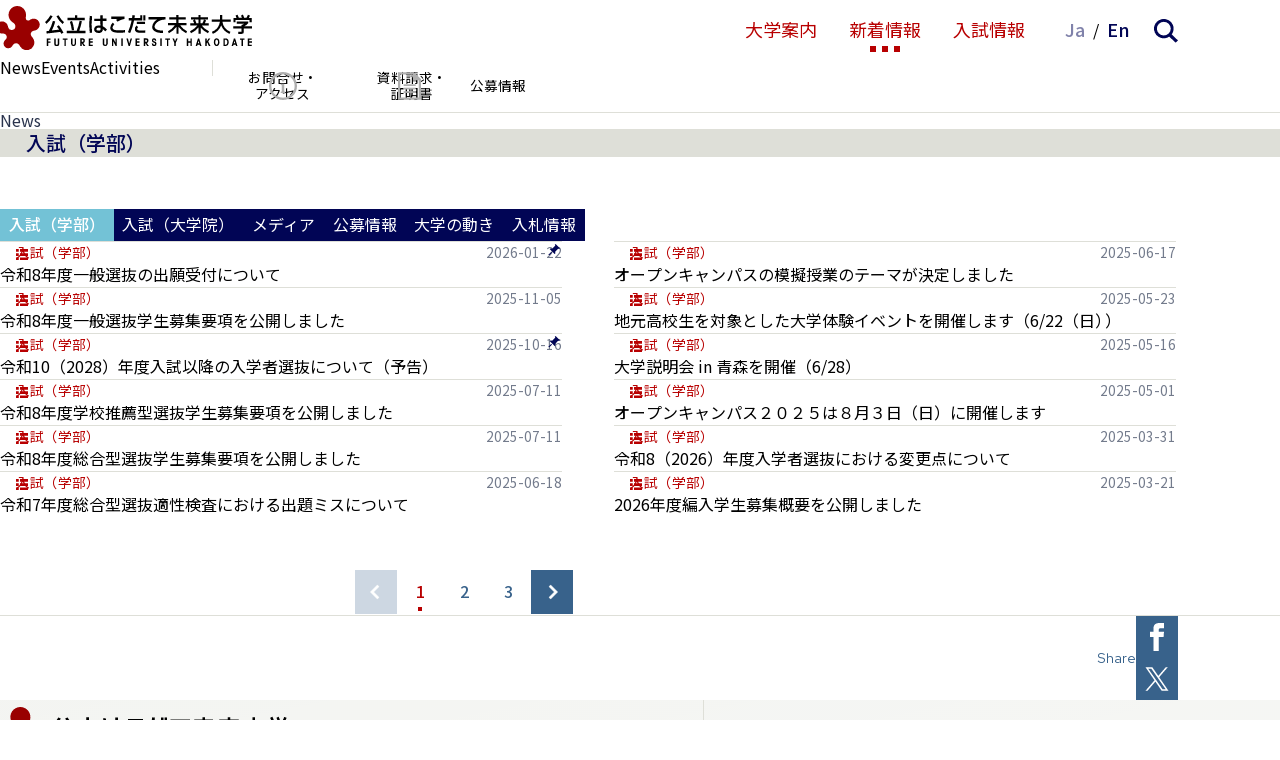

--- FILE ---
content_type: text/html; charset=UTF-8
request_url: https://www.fun.ac.jp/news/category/admission-faculty
body_size: 9375
content:
<!DOCTYPE html>
<html lang="ja">
<head>
<meta charset="UTF-8">
<meta name="viewport" content="width=device-width, initial-scale=1">
<meta property="og:type" content="website">
<meta property="og:url" content="https://www.fun.ac.jp/news/category/admission-faculty">
<meta property="og:title" content="入試（学部） - ニュース">
<meta property="og:description" content="公立はこだて未来大学は、システム情報科学部の1学部からなる単科大学です。この若い学問には、情報技術やデザイン、アート、コミュニケーション、認知心理学や複雑系、人工知能といった、従来はそれぞれ独立していたジャンルが有機的に融合しています。基盤にあるのは、いまなお爆発的な進化と発展をつづける多様なコンピュータ技術です。来るべき情報技術の地平を見すえ、これからの社会を支えて動かす人材を育むために、この学部には、既製の情報工学や情報科学の枠組みを越えた、高度でユニークなカリキュラムが用意されています。">
<meta property="og:site_name" content="公立はこだて未来大学 -Future University Hakodate-">
<meta property="og:image" content="https://www.fun.ac.jp/wp-content/themes/fun_2410/assets/images/share/logo-og.png">

<link rel="shortcut icon" href="https://www.fun.ac.jp/wp-content/themes/fun_2410/assets/images/share/favicon.ico">
<link rel="icon" type="image/png" href="https://www.fun.ac.jp/wp-content/themes/fun_2410/assets/images/share/icon-192x192.png">
<link rel="apple-touch-icon" type="image/png" href="https://www.fun.ac.jp/wp-content/themes/fun_2410/assets/images/share/apple-touch-icon-180x180.png">

<meta name="google-site-verification" content="d-AxjfUa7mo_a1crEX8NZLKCKMdMYqccDC03bBO-lCg" />
<script async src="https://www.googletagmanager.com/gtag/js?id=UA-162008369-1"></script>
<script>
window.dataLayer = window.dataLayer || [];
function gtag(){dataLayer.push(arguments);}
gtag('js', new Date());
gtag('config', 'UA-162008369-1');
</script>
<title>入試（学部） &#8211; 公立はこだて未来大学 -Future University Hakodate-</title>
<meta name='robots' content='max-image-preview:large' />
	<style>img:is([sizes="auto" i], [sizes^="auto," i]) { contain-intrinsic-size: 3000px 1500px }</style>
	<link rel='dns-prefetch' href='//fonts.googleapis.com' />
<link rel="alternate" type="application/rss+xml" title="公立はこだて未来大学 -Future University Hakodate- &raquo; 入試（学部） カテゴリー (ニュース) のフィード" href="https://www.fun.ac.jp/news/category/admission-faculty/feed" />
<link rel='stylesheet' id='wp-block-library-css' href='https://www.fun.ac.jp/wp-includes/css/dist/block-library/style.min.css' type='text/css' media='all' />
<style id='classic-theme-styles-inline-css' type='text/css'>
/*! This file is auto-generated */
.wp-block-button__link{color:#fff;background-color:#32373c;border-radius:9999px;box-shadow:none;text-decoration:none;padding:calc(.667em + 2px) calc(1.333em + 2px);font-size:1.125em}.wp-block-file__button{background:#32373c;color:#fff;text-decoration:none}
</style>
<style id='global-styles-inline-css' type='text/css'>
:root{--wp--preset--aspect-ratio--square: 1;--wp--preset--aspect-ratio--4-3: 4/3;--wp--preset--aspect-ratio--3-4: 3/4;--wp--preset--aspect-ratio--3-2: 3/2;--wp--preset--aspect-ratio--2-3: 2/3;--wp--preset--aspect-ratio--16-9: 16/9;--wp--preset--aspect-ratio--9-16: 9/16;--wp--preset--color--black: #000000;--wp--preset--color--cyan-bluish-gray: #abb8c3;--wp--preset--color--white: #ffffff;--wp--preset--color--pale-pink: #f78da7;--wp--preset--color--vivid-red: #cf2e2e;--wp--preset--color--luminous-vivid-orange: #ff6900;--wp--preset--color--luminous-vivid-amber: #fcb900;--wp--preset--color--light-green-cyan: #7bdcb5;--wp--preset--color--vivid-green-cyan: #00d084;--wp--preset--color--pale-cyan-blue: #8ed1fc;--wp--preset--color--vivid-cyan-blue: #0693e3;--wp--preset--color--vivid-purple: #9b51e0;--wp--preset--gradient--vivid-cyan-blue-to-vivid-purple: linear-gradient(135deg,rgba(6,147,227,1) 0%,rgb(155,81,224) 100%);--wp--preset--gradient--light-green-cyan-to-vivid-green-cyan: linear-gradient(135deg,rgb(122,220,180) 0%,rgb(0,208,130) 100%);--wp--preset--gradient--luminous-vivid-amber-to-luminous-vivid-orange: linear-gradient(135deg,rgba(252,185,0,1) 0%,rgba(255,105,0,1) 100%);--wp--preset--gradient--luminous-vivid-orange-to-vivid-red: linear-gradient(135deg,rgba(255,105,0,1) 0%,rgb(207,46,46) 100%);--wp--preset--gradient--very-light-gray-to-cyan-bluish-gray: linear-gradient(135deg,rgb(238,238,238) 0%,rgb(169,184,195) 100%);--wp--preset--gradient--cool-to-warm-spectrum: linear-gradient(135deg,rgb(74,234,220) 0%,rgb(151,120,209) 20%,rgb(207,42,186) 40%,rgb(238,44,130) 60%,rgb(251,105,98) 80%,rgb(254,248,76) 100%);--wp--preset--gradient--blush-light-purple: linear-gradient(135deg,rgb(255,206,236) 0%,rgb(152,150,240) 100%);--wp--preset--gradient--blush-bordeaux: linear-gradient(135deg,rgb(254,205,165) 0%,rgb(254,45,45) 50%,rgb(107,0,62) 100%);--wp--preset--gradient--luminous-dusk: linear-gradient(135deg,rgb(255,203,112) 0%,rgb(199,81,192) 50%,rgb(65,88,208) 100%);--wp--preset--gradient--pale-ocean: linear-gradient(135deg,rgb(255,245,203) 0%,rgb(182,227,212) 50%,rgb(51,167,181) 100%);--wp--preset--gradient--electric-grass: linear-gradient(135deg,rgb(202,248,128) 0%,rgb(113,206,126) 100%);--wp--preset--gradient--midnight: linear-gradient(135deg,rgb(2,3,129) 0%,rgb(40,116,252) 100%);--wp--preset--font-size--small: 13px;--wp--preset--font-size--medium: 20px;--wp--preset--font-size--large: 36px;--wp--preset--font-size--x-large: 42px;--wp--preset--spacing--20: 0.44rem;--wp--preset--spacing--30: 0.67rem;--wp--preset--spacing--40: 1rem;--wp--preset--spacing--50: 1.5rem;--wp--preset--spacing--60: 2.25rem;--wp--preset--spacing--70: 3.38rem;--wp--preset--spacing--80: 5.06rem;--wp--preset--shadow--natural: 6px 6px 9px rgba(0, 0, 0, 0.2);--wp--preset--shadow--deep: 12px 12px 50px rgba(0, 0, 0, 0.4);--wp--preset--shadow--sharp: 6px 6px 0px rgba(0, 0, 0, 0.2);--wp--preset--shadow--outlined: 6px 6px 0px -3px rgba(255, 255, 255, 1), 6px 6px rgba(0, 0, 0, 1);--wp--preset--shadow--crisp: 6px 6px 0px rgba(0, 0, 0, 1);}:where(.is-layout-flex){gap: 0.5em;}:where(.is-layout-grid){gap: 0.5em;}body .is-layout-flex{display: flex;}.is-layout-flex{flex-wrap: wrap;align-items: center;}.is-layout-flex > :is(*, div){margin: 0;}body .is-layout-grid{display: grid;}.is-layout-grid > :is(*, div){margin: 0;}:where(.wp-block-columns.is-layout-flex){gap: 2em;}:where(.wp-block-columns.is-layout-grid){gap: 2em;}:where(.wp-block-post-template.is-layout-flex){gap: 1.25em;}:where(.wp-block-post-template.is-layout-grid){gap: 1.25em;}.has-black-color{color: var(--wp--preset--color--black) !important;}.has-cyan-bluish-gray-color{color: var(--wp--preset--color--cyan-bluish-gray) !important;}.has-white-color{color: var(--wp--preset--color--white) !important;}.has-pale-pink-color{color: var(--wp--preset--color--pale-pink) !important;}.has-vivid-red-color{color: var(--wp--preset--color--vivid-red) !important;}.has-luminous-vivid-orange-color{color: var(--wp--preset--color--luminous-vivid-orange) !important;}.has-luminous-vivid-amber-color{color: var(--wp--preset--color--luminous-vivid-amber) !important;}.has-light-green-cyan-color{color: var(--wp--preset--color--light-green-cyan) !important;}.has-vivid-green-cyan-color{color: var(--wp--preset--color--vivid-green-cyan) !important;}.has-pale-cyan-blue-color{color: var(--wp--preset--color--pale-cyan-blue) !important;}.has-vivid-cyan-blue-color{color: var(--wp--preset--color--vivid-cyan-blue) !important;}.has-vivid-purple-color{color: var(--wp--preset--color--vivid-purple) !important;}.has-black-background-color{background-color: var(--wp--preset--color--black) !important;}.has-cyan-bluish-gray-background-color{background-color: var(--wp--preset--color--cyan-bluish-gray) !important;}.has-white-background-color{background-color: var(--wp--preset--color--white) !important;}.has-pale-pink-background-color{background-color: var(--wp--preset--color--pale-pink) !important;}.has-vivid-red-background-color{background-color: var(--wp--preset--color--vivid-red) !important;}.has-luminous-vivid-orange-background-color{background-color: var(--wp--preset--color--luminous-vivid-orange) !important;}.has-luminous-vivid-amber-background-color{background-color: var(--wp--preset--color--luminous-vivid-amber) !important;}.has-light-green-cyan-background-color{background-color: var(--wp--preset--color--light-green-cyan) !important;}.has-vivid-green-cyan-background-color{background-color: var(--wp--preset--color--vivid-green-cyan) !important;}.has-pale-cyan-blue-background-color{background-color: var(--wp--preset--color--pale-cyan-blue) !important;}.has-vivid-cyan-blue-background-color{background-color: var(--wp--preset--color--vivid-cyan-blue) !important;}.has-vivid-purple-background-color{background-color: var(--wp--preset--color--vivid-purple) !important;}.has-black-border-color{border-color: var(--wp--preset--color--black) !important;}.has-cyan-bluish-gray-border-color{border-color: var(--wp--preset--color--cyan-bluish-gray) !important;}.has-white-border-color{border-color: var(--wp--preset--color--white) !important;}.has-pale-pink-border-color{border-color: var(--wp--preset--color--pale-pink) !important;}.has-vivid-red-border-color{border-color: var(--wp--preset--color--vivid-red) !important;}.has-luminous-vivid-orange-border-color{border-color: var(--wp--preset--color--luminous-vivid-orange) !important;}.has-luminous-vivid-amber-border-color{border-color: var(--wp--preset--color--luminous-vivid-amber) !important;}.has-light-green-cyan-border-color{border-color: var(--wp--preset--color--light-green-cyan) !important;}.has-vivid-green-cyan-border-color{border-color: var(--wp--preset--color--vivid-green-cyan) !important;}.has-pale-cyan-blue-border-color{border-color: var(--wp--preset--color--pale-cyan-blue) !important;}.has-vivid-cyan-blue-border-color{border-color: var(--wp--preset--color--vivid-cyan-blue) !important;}.has-vivid-purple-border-color{border-color: var(--wp--preset--color--vivid-purple) !important;}.has-vivid-cyan-blue-to-vivid-purple-gradient-background{background: var(--wp--preset--gradient--vivid-cyan-blue-to-vivid-purple) !important;}.has-light-green-cyan-to-vivid-green-cyan-gradient-background{background: var(--wp--preset--gradient--light-green-cyan-to-vivid-green-cyan) !important;}.has-luminous-vivid-amber-to-luminous-vivid-orange-gradient-background{background: var(--wp--preset--gradient--luminous-vivid-amber-to-luminous-vivid-orange) !important;}.has-luminous-vivid-orange-to-vivid-red-gradient-background{background: var(--wp--preset--gradient--luminous-vivid-orange-to-vivid-red) !important;}.has-very-light-gray-to-cyan-bluish-gray-gradient-background{background: var(--wp--preset--gradient--very-light-gray-to-cyan-bluish-gray) !important;}.has-cool-to-warm-spectrum-gradient-background{background: var(--wp--preset--gradient--cool-to-warm-spectrum) !important;}.has-blush-light-purple-gradient-background{background: var(--wp--preset--gradient--blush-light-purple) !important;}.has-blush-bordeaux-gradient-background{background: var(--wp--preset--gradient--blush-bordeaux) !important;}.has-luminous-dusk-gradient-background{background: var(--wp--preset--gradient--luminous-dusk) !important;}.has-pale-ocean-gradient-background{background: var(--wp--preset--gradient--pale-ocean) !important;}.has-electric-grass-gradient-background{background: var(--wp--preset--gradient--electric-grass) !important;}.has-midnight-gradient-background{background: var(--wp--preset--gradient--midnight) !important;}.has-small-font-size{font-size: var(--wp--preset--font-size--small) !important;}.has-medium-font-size{font-size: var(--wp--preset--font-size--medium) !important;}.has-large-font-size{font-size: var(--wp--preset--font-size--large) !important;}.has-x-large-font-size{font-size: var(--wp--preset--font-size--x-large) !important;}
:where(.wp-block-post-template.is-layout-flex){gap: 1.25em;}:where(.wp-block-post-template.is-layout-grid){gap: 1.25em;}
:where(.wp-block-columns.is-layout-flex){gap: 2em;}:where(.wp-block-columns.is-layout-grid){gap: 2em;}
:root :where(.wp-block-pullquote){font-size: 1.5em;line-height: 1.6;}
</style>
<link rel='stylesheet' id='theme-style-css' href='https://www.fun.ac.jp/wp-content/themes/fun_2410/assets/css/style.css?fver=20250315102625' type='text/css' media='all' />
<link rel='stylesheet' id='font-material-css' href='https://fonts.googleapis.com/icon?family=Material+Icons' type='text/css' media='all' />
<link rel='stylesheet' id='font-red-hat-display-css' href='https://fonts.googleapis.com/css2?family=Red+Hat+Display%3Aital%2Cwght%400%2C300..900%3B1%2C300..900&#038;display=swap' type='text/css' media='all' />
<script type="text/javascript" id="stile-js-before">
/* <![CDATA[ */
window.ST = window['ST'] || {};window.ST.ANCHOR_OFFSET_ADDITIONAL = 128;
/* ]]> */
</script>
<script type="text/javascript" src="https://www.fun.ac.jp/wp-content/themes/fun_2410/inc/stile/js/stile-full.min.js?fver=20250315102642" id="stile-js"></script>
<link rel="https://api.w.org/" href="https://www.fun.ac.jp/wp-json/" /></head>

<body class="archive tax-news_category term-admission-faculty term-4 site-lang-ja" id="top">
<div id="page" class="site">
	<a class="skip-link screen-reader-text" href="#content">コンテンツへスキップ</a>

	<header id="masthead" class="site-header global-nav-bar-visible gida-header gida-header-top" role="banner">
		<div class="site-header-main">
			<div class="site-header-main-column">
				<h1 class="site-branding">
					<a href="https://www.fun.ac.jp" rel="home" class="part-site-branding ja">
	<img class="site-title ja" src="https://www.fun.ac.jp/wp-content/themes/fun_2410/assets/images/title-ja.svg" alt="公立はこだて未来大学 -Future University Hakodate-">
</a>
				</h1>
				<div class="site-global-nav-button small"><ul class="menu"></ul></div>
				<div class="site-global-nav-language-menu small"><a href="https://www.fun.ac.jp" rel="tag" class="current">Ja</a><a href="https://www.fun.ac.jp/en" rel="tag">En</a></div>
				<button class="site-global-nav-search small"><img src="https://www.fun.ac.jp/wp-content/themes/fun_2410/assets/images/icon-nav-search.svg" alt="検索"></button>
			</div>

			<div class="site-global-nav">
				<ul class="menu"><li id="menu-item-985" class="group"><label for="panel-985-ctrl"><div><span>大学案内</span></div></label></li><li id="menu-item-979" class="menu-ancestor group"><label for="panel-979-ctrl"><div><span>新着情報</span></div></label></li><li id="menu-item-8253" class="button"><a href="https://www.fun.ac.jp/admission-undergraduate" target=""><div><span>入試情報</span></div></a></li></ul>				<div class="site-global-nav-language-menu"><ul class="list-site-lang"><li><a href="https://www.fun.ac.jp" rel="tag" class="current">Ja</a></li><li><a href="https://www.fun.ac.jp/en" rel="tag">En</a></li></ul></div>
				<button class="site-global-nav-search"><img src="https://www.fun.ac.jp/wp-content/themes/fun_2410/assets/images/icon-nav-search.svg" alt="検索"></button>
			</div>
		</div>

		<div class="site-header-sub screen-only">
			<div class="site-global-nav-bar-wrapper">
				<div id="panel-985">
					<div class="site-global-nav-bar">
						<div class="site-global-nav-bar-inner scroll scroll-shadow">
							<div class="container">
								<ul class="menu"><li id="menu-item-148" class="group"><label for="panel-148-ctrl"><div><span>概要</span>・<span>特色</span></div></label></li><li id="menu-item-165" class="group"><label for="panel-165-ctrl"><div><span>学部</span></div></label></li><li id="menu-item-185" class="group"><label for="panel-185-ctrl"><div><span>大学院</span></div></label></li><li id="menu-item-995" class="group"><label for="panel-995-ctrl"><div><span>学生生活</span></div></label></li><li id="menu-item-211" class="group"><label for="panel-211-ctrl"><div><span>教員</span>・<span>学外連携</span></div></label></li><li id="menu-item-221" class="group"><label for="panel-221-ctrl"><div><span>組織</span>・<span>センター</span></div></label></li></ul>									<ul class="menu header"><li id="menu-item-999" class="information"><a href="https://www.fun.ac.jp/contact" target=""><div><span>お</span><span>問合せ</span>・</div><div><span>アクセス</span></div></a></li><li id="menu-item-6564" class="document"><a href="https://www.fun.ac.jp/document" target=""><div><span>資料請求</span>・</div><div><span>証明書</span></div></a></li><li id="menu-item-8252"><a href="https://www.fun.ac.jp/recruit" target=""><div><span>公募情報</span></div></a></li></ul>							</div>
						</div>
					</div>
				</div>
				<div id="panel-979">
					<div class="site-global-nav-bar">
						<div class="site-global-nav-bar-inner scroll scroll-shadow">
							<div class="container">
								<ul class="menu"><li id="menu-item-980" class="menu-ancestor"><a href="https://www.fun.ac.jp/news" target=""><div>News</div></a></li><li id="menu-item-981"><a href="https://www.fun.ac.jp/event" target=""><div>Events</div></a></li><li id="menu-item-982"><a href="https://www.fun.ac.jp/activity" target=""><div>Activities</div></a></li></ul>									<ul class="menu header"><li  class="information"><a href="https://www.fun.ac.jp/contact" target=""><div><span>お</span><span>問合せ</span>・</div><div><span>アクセス</span></div></a></li><li  class="document"><a href="https://www.fun.ac.jp/document" target=""><div><span>資料請求</span>・</div><div><span>証明書</span></div></a></li><li ><a href="https://www.fun.ac.jp/recruit" target=""><div><span>公募情報</span></div></a></li></ul>							</div>
						</div>
					</div>
				</div>
			</div>

			<div class="part-search-panel">
	<div class="inner">
		<div>
			<form role="search" method="get" class="search-form" action="https://www.fun.ac.jp/search">
	<label class="label-field">
		<input type="search" class="field" placeholder="キーワード" value="" name="s" />
	</label>
	<label class="label-submit">
		<input type="submit" class="submit" value="検索" />
	</label>
</form>
		</div>

		<div class="keyword">
			<div class="label">あなたの検索キーワード</div>

			<ul class="list-item-keyword local">
			</ul>
		</div>

		<div class="keyword">
			<div class="label">おすすめ検索キーワード</div>

			<ul class="list-item-keyword common">
				<li class="item-keyword">
					<button type="button" class="search">一般選抜</button>
					<button type="button" class="add"></button>
				</li>
				<li class="item-keyword">
					<button type="button" class="search">入試</button>
					<button type="button" class="add"></button>
				</li>
				<li class="item-keyword">
					<button type="button" class="search">卒業生インタビュー</button>
					<button type="button" class="add"></button>
				</li>
				<li class="item-keyword">
					<button type="button" class="search">北のフロンティア</button>
					<button type="button" class="add"></button>
				</li>
				<li class="item-keyword">
					<button type="button" class="search">プロジェクト学習</button>
					<button type="button" class="add"></button>
				</li>
				<li class="item-keyword">
					<button type="button" class="search">データサイエンス</button>
					<button type="button" class="add"></button>
				</li>
			</ul>
		</div>
	</div>
</div>

			<div class="site-global-nav-panel-wrapper">
				<div id="panel-148" class="site-global-nav-panel">
					<ul class="menu"><li id="menu-item-150"><a href="https://www.fun.ac.jp/president-message" target=""><div>理事長・学長メッセージ</div></a></li><li id="menu-item-151"><a href="https://www.fun.ac.jp/advanced-education" target=""><div>先端領域を先端的教育で</div></a></li><li id="menu-item-152"><a href="https://www.fun.ac.jp/society-design" target=""><div>社会をデザインする大学</div></a></li><li id="menu-item-153"><a href="https://www.fun.ac.jp/history" target=""><div>沿革</div></a></li><li id="menu-item-154"><a href="https://www.fun.ac.jp/academic-cooperation" target=""><div>学術交流ネットワーク</div></a></li><li id="menu-item-155"><a href="https://www.fun.ac.jp/univ-collaboration" target=""><div>地域の大学間連携</div></a></li><li id="menu-item-156"><a href="https://www.fun.ac.jp/facility" target=""><div>施設紹介</div></a></li><li id="menu-item-4755"><a href="https://www.fun.ac.jp/satellite-lab" target=""><div>サテライトラボ</div></a></li><li id="menu-item-19711"><a href="https://www.fun.ac.jp/fun-datascience-main" target=""><div>未来大のデータサイエンス</div></a></li><li id="menu-item-2070"><a href="https://www.fun.ac.jp/fun-movie" target=""><div>FUN MOVIE</div></a></li><li id="menu-item-4735"><a href="https://www.fun.ac.jp/enpit" target=""><div>enPiT</div></a></li><li id="menu-item-158"><a href="https://www.fun.ac.jp/fact" target=""><div>大学データ</div></a></li><li id="menu-item-12051"><a href="https://www.fun.ac.jp/aniv" target=""><div>記念誌</div></a></li><li id="menu-item-20824"><a href="https://www.fun.ac.jp/facility-rental" target=""><div>住民交流施設の利用</div></a></li><li id="menu-item-159" class="group"><label for="panel-159-ctrl"><div>公立はこだて未来大学振興基金</div></label><ul class="menu"><li id="menu-item-160"><a href="https://www.fun.ac.jp/donation" target=""><div>ご寄附のお願い</div></a></li><li id="menu-item-161"><a href="https://www.fun.ac.jp/apply-donation" target=""><div>寄附のお申し込み方法</div></a></li><li id="menu-item-162"><a href="https://www.fun.ac.jp/tax-incentive" target=""><div>税制上の優遇措置</div></a></li><li id="menu-item-163"><a href="https://www.fun.ac.jp/donor-name" target=""><div>寄附状況・寄附者のご芳名</div></a></li><li id="menu-item-164"><a href="https://www.fun.ac.jp/study-abroad-program" target=""><div>海外留学助成制度</div></a></li><li id="menu-item-15335"><a href="https://www.fun.ac.jp/bequest" target=""><div>遺贈寄附について</div></a></li></ul></li></ul>				</div>
				<div id="panel-165" class="site-global-nav-panel">
					<ul class="menu"><li id="menu-item-25551" class="span group group"><label for="panel-25551-ctrl"><div>システム情報科学部</div></label></li><li id="menu-item-166"><a href="https://www.fun.ac.jp/systems-information-science" target=""><div>システム情報科学部概要</div></a></li><li id="menu-item-169"><a href="https://www.fun.ac.jp/curriculum" target=""><div>カリキュラム概要</div></a></li><li id="menu-item-170"><a href="https://www.fun.ac.jp/project-learning" target=""><div>プロジェクト学習</div></a></li><li id="menu-item-171"><a href="https://www.fun.ac.jp/meta-leaning" target=""><div>メタ学習ラボ / コネクションズ・カフェ</div></a></li><li id="menu-item-229"><a href="https://students.fun.ac.jp/lesson/SyllabusList" target=""><div>シラバス検索</div></a></li><li id="menu-item-173"><a href="https://www.fun.ac.jp/alumni-data" target=""><div>就職・進学データ</div></a></li><li id="menu-item-19777"><a href="https://www.fun.ac.jp/high-satisfaction" target=""><div>未来大生が選ぶ高満足度授業</div></a></li><li id="menu-item-174" class="group"><label for="panel-174-ctrl"><div>情報アーキテクチャ学科</div></label><ul class="menu"><li id="menu-item-175"><a href="https://www.fun.ac.jp/information-systems" target=""><div>情報システムコース</div></a></li><li id="menu-item-176"><a href="https://www.fun.ac.jp/advanced-ict" target=""><div>高度ICTコース</div></a></li><li id="menu-item-177"><a href="https://www.fun.ac.jp/information-design" target=""><div>情報デザインコース</div></a></li></ul></li><li id="menu-item-178" class="group"><label for="panel-178-ctrl"><div>複雑系知能学科</div></label><ul class="menu"><li id="menu-item-179"><a href="https://www.fun.ac.jp/complex-systems" target=""><div>複雑系コース</div></a></li><li id="menu-item-180"><a href="https://www.fun.ac.jp/intelligent-systems" target=""><div>知能システムコース</div></a></li></ul></li><li id="menu-item-181" class="group"><label for="panel-181-ctrl"><div>3つのポリシー</div></label><ul class="menu"><li id="menu-item-182"><a href="https://www.fun.ac.jp/admission-policy" target=""><div>学部アドミッション・ポリシー</div></a></li><li id="menu-item-183"><a href="https://www.fun.ac.jp/curriculum-policy" target=""><div>学部カリキュラム・ポリシー</div></a></li><li id="menu-item-184"><a href="https://www.fun.ac.jp/diploma-policy" target=""><div>学部ディプロマ・ポリシー</div></a></li></ul></li><li id="menu-item-21944"><a href="https://www.fun.ac.jp/generative_ai" target=""><div>生成系AI・翻訳AIの利用についての基本方針</div></a></li></ul>				</div>
				<div id="panel-185" class="site-global-nav-panel">
					<ul class="menu"><li id="menu-item-25552" class="span group group"><label for="panel-25552-ctrl"><div>システム情報科学研究科</div></label></li><li id="menu-item-186"><a href="https://www.fun.ac.jp/message-gs" target=""><div>研究科長メッセージ</div></a></li><li id="menu-item-187"><a href="https://www.fun.ac.jp/about-gs" target=""><div>大学院概要</div></a></li><li id="menu-item-188"><a href="https://www.fun.ac.jp/curriculum-gs" target=""><div>カリキュラム概要</div></a></li><li id="menu-item-228"><a href="https://students.fun.ac.jp/lesson/SyllabusList" target=""><div>シラバス検索</div></a></li><li id="menu-item-189"><a href="https://www.fun.ac.jp/alumni-data-gs" target=""><div>就職・進学データ</div></a></li><li id="menu-item-20946"><a href="https://www.fun.ac.jp/high-satisfaction" target=""><div>未来大生が選ぶ高満足度授業</div></a></li><li id="menu-item-195" class="group"><label for="panel-195-ctrl"><div>3つのポリシー</div></label><ul class="menu"><li id="menu-item-196" class="stile-segmenter"><a href="https://www.fun.ac.jp/admission-policy-gs" target=""><div>大学院アドミッション・ポリシー</div></a></li><li id="menu-item-197" class="stile-segmenter"><a href="https://www.fun.ac.jp/curriculum-policy-gs" target=""><div>大学院カリキュラム・ポリシー</div></a></li><li id="menu-item-198" class="stile-segmenter"><a href="https://www.fun.ac.jp/diploma-policy-gs" target=""><div>大学院ディプロマ・ポリシー</div></a></li></ul></li><li id="menu-item-143" class="group"><label for="panel-143-ctrl"><div>大学院入試情報</div></label><ul class="menu"><li id="menu-item-144"><a href="https://www.fun.ac.jp/admission-graduate-school" target=""><div>大学院入試情報</div></a></li><li id="menu-item-145"><a href="https://www.fun.ac.jp/master-program" target=""><div>博士（前期）課程 募集概要</div></a></li><li id="menu-item-146"><a href="https://www.fun.ac.jp/doctoral-program" target=""><div>博士（後期）課程 募集概要</div></a></li><li id="menu-item-147"><a href="https://www.fun.ac.jp/past-graduate-school-exam" target=""><div>過去の大学院入試問題</div></a></li></ul></li><li id="menu-item-190" class="group"><label for="panel-190-ctrl"><div>教育研究領域</div></label><ul class="menu"><li id="menu-item-191"><a href="https://www.fun.ac.jp/media-architecture-field" target=""><div>情報アーキテクチャ領域</div></a></li><li id="menu-item-192"><a href="https://www.fun.ac.jp/advanced-ict-field" target=""><div>高度ICT領域</div></a></li><li id="menu-item-193"><a href="https://www.fun.ac.jp/media-design-field" target=""><div>メディアデザイン領域</div></a></li><li id="menu-item-230"><a href="https://www.fun.ac.jp/complex-system-information-science-field" target=""><div>複雑系情報科学領域</div></a></li><li id="menu-item-194"><a href="https://www.fun.ac.jp/intelligent-information-science-field" target=""><div>知能情報科学領域</div></a></li></ul></li><li id="menu-item-21945"><a href="https://www.fun.ac.jp/generative_ai" target=""><div>生成系AI・翻訳AIの利用についての基本方針</div></a></li></ul>				</div>
				<div id="panel-995" class="site-global-nav-panel">
					<ul class="menu"><li id="menu-item-200"><a href="https://www.fun.ac.jp/annual-schedule" target=""><div>年間スケジュール</div></a></li><li id="menu-item-201"><a href="https://www.fun.ac.jp/admission-fee" target=""><div>入学料・授業料免除および奨学金</div></a></li><li id="menu-item-202"><a href="https://www.fun.ac.jp/career-support" target=""><div>キャリア・就職支援</div></a></li><li id="menu-item-4624"><a href="https://www.fun.ac.jp/eduroam" target=""><div>eduroam（学内向け情報）</div></a></li><li id="menu-item-9742"><a href="https://www.fun.ac.jp/handbook" target=""><div>WEB学生便覧</div></a></li><li id="menu-item-203" class="group"><label for="panel-203-ctrl"><div>未来大の歩き方</div></label><ul class="menu"><li id="menu-item-204"><a href="https://www.fun.ac.jp/lecture" target=""><div>授業のすすめ</div></a></li><li id="menu-item-206"><a href="https://www.fun.ac.jp/extracurricular-activity" target=""><div>課外活動のすすめ</div></a></li><li id="menu-item-208"><a href="https://www.fun.ac.jp/living" target=""><div>住まいと暮らし</div></a></li></ul></li><li id="menu-item-210"><a href="https://www.fun.ac.jp/student-hometown" target=""><div>未来大生の出身地</div></a></li><li id="menu-item-4621"><a href="https://www.fun.ac.jp/interview" target=""><div>未来大について話そう</div></a></li><li id="menu-item-10067" class="group"><label for="panel-10067-ctrl"><div>留学・国際交流</div></label><ul class="menu"><li id="menu-item-10070"><a href="https://www.fun.ac.jp/studyinfun" target=""><div>留学生受入</div></a></li><li id="menu-item-10069"><a href="https://www.fun.ac.jp/studyabord" target=""><div>留学生派遣</div></a></li><li id="menu-item-10068"><a href="https://www.fun.ac.jp/international" target=""><div>国際交流支援</div></a></li></ul></li></ul>				</div>
				<div id="panel-211" class="site-global-nav-panel">
					<ul class="menu"><li id="menu-item-212" class="group"><label for="panel-212-ctrl"><div>教員</div></label><ul class="menu"><li id="menu-item-993"><a href="https://www.fun.ac.jp/faculty" target=""><div>教員</div></a></li><li id="menu-item-214"><a href="https://www.fun.ac.jp/emeritus-professor" target=""><div>名誉教授一覧</div></a></li></ul></li><li id="menu-item-28912" class="group"><label for="panel-28912-ctrl"><div>研究</div></label><ul class="menu"><li id="menu-item-3766"><a href="https://fun.repo.nii.ac.jp/" target=""><div>学術成果アーカイブ</div></a></li><li id="menu-item-215"><a href="https://www.fun.ac.jp/fraud-prevention" target=""><div>研究活動上の不正防止</div></a></li><li id="menu-item-14302"><a href="https://www.fun.ac.jp/ethics" target=""><div>実験等に関する情報公開</div></a></li><li id="menu-item-28914"><a href="https://www.fun.ac.jp/reseach-policy" target=""><div>研究成果の公開ポリシー</div></a></li></ul></li><li id="menu-item-216" class="group"><label for="panel-216-ctrl"><div>社会連携・産学連携</div></label><ul class="menu"><li id="menu-item-217"><a href="https://www.fun.ac.jp/local" target=""><div>地域との連携・公開講座</div></a></li><li id="menu-item-219"><a href="https://www.fun.ac.jp/technology-transfer" target=""><div>研究シーズ・共同研究・技術移転</div></a></li><li id="menu-item-218"><a href="https://www.fun.ac.jp/promotion" target=""><div>産学連携</div></a></li><li id="menu-item-26199"><a href="https://www.fun.ac.jp/startup" target=""><div>スタートアップ支援</div></a></li><li id="menu-item-3810"><a href="https://www.fun.ac.jp/open-data" target=""><div>オープンデータの取り組み</div></a></li><li id="menu-item-220"><a href="https://www.fun.ac.jp/policy" target=""><div>社会連携に関するポリシー</div></a></li></ul></li></ul>				</div>
				<div id="panel-221" class="site-global-nav-panel">
					<ul class="menu"><li id="menu-item-6102"><a href="https://library.fun.ac.jp/" target=""><div>情報ライブラリー（図書館）</div></a></li><li id="menu-item-222"><a href="https://www.fun.ac.jp/cml" target=""><div>メタ学習センター</div></a></li><li id="menu-item-223"><a href="https://www.fun.ac.jp/crc" target=""><div>社会連携センター</div></a></li><li id="menu-item-224" class="stile-segmenter"><a href="https://www.fun.ac.jp/cisd" target=""><div>情報システムデザインセンター</div></a></li><li id="menu-item-225"><a href="https://www.fun.ac.jp/fair" target=""><div>未来AI研究センター</div></a></li></ul>				</div>
			</div>
		</div>
	</header>

	<div id="content" class="site-content">
	<div id="primary" class="content-area">
		<main id="main" class="site-main" role="main">

			<header class="post-type" data-stile="scroll-effect">
				<div class="title">
					<h2 class="title-inner"><a href="https://www.fun.ac.jp/news">News</a><span class="screen-reader-text"> 入試（学部）</span></h2>
					<!-- <div class="filter" data-toggle-for="post-filter">絞り込み</div> -->
				</div>
				<div class="title-sub">入試（学部）</div>
			</header>

			<aside id="post-filter" class="part-filter form">
	<div class="inner">
		<!-- <span class="label">カテゴリー選択</span> -->
		<ul class="list-cat news"><li><a href="https://www.fun.ac.jp/news/category/admission-faculty" rel="tag" class="news_category-admission-faculty root current">入試（学部）</a></li><li><a href="https://www.fun.ac.jp/news/category/admission-graduate-school" rel="tag" class="news_category-admission-graduate-school root">入試（大学院）</a></li><li><a href="https://www.fun.ac.jp/news/category/media" rel="tag" class="news_category-media root">メディア</a></li><li><a href="https://www.fun.ac.jp/news/category/career" rel="tag" class="news_category-career root">公募情報</a></li><li><a href="https://www.fun.ac.jp/news/category/trend" rel="tag" class="news_category-trend root">大学の動き</a></li><li><a href="https://www.fun.ac.jp/news/category/%e5%85%a5%e6%9c%ad%e6%83%85%e5%a0%b1" rel="tag" class="news_category-%e5%85%a5%e6%9c%ad%e6%83%85%e5%a0%b1 root">入札情報</a></li></ul>
	</div>
</aside>

			<section class="entry">
				<div class="entry-content all">
					<ul class="list-item list-item-news column2 stile-anchor-url">
	<li id="post-30429" class="item item-news post-30429 news type-news status-publish hentry post_lang-ja news_category-admission-faculty sticky">
<a href="https://www.fun.ac.jp/news/30429">		<div class="info">
			<ul class="list-cat"><li><span class="news_category-admission-faculty root">入試（学部）</span></li></ul>			<div class="date">2026-01-22</div>
		</div>

		<div class="title stile-kerning"><div>令和8年度一般選抜の出願受付について</div></div>


</a>
</li>
<li id="post-29685" class="item item-news post-29685 news type-news status-publish hentry post_lang-ja news_category-admission-faculty">
<a href="https://www.fun.ac.jp/news/29685">		<div class="info">
			<ul class="list-cat"><li><span class="news_category-admission-faculty root">入試（学部）</span></li></ul>			<div class="date">2025-11-05</div>
		</div>

		<div class="title stile-kerning"><div>令和8年度一般選抜学生募集要項を公開しました</div></div>


</a>
</li>
<li id="post-29568" class="item item-news post-29568 news type-news status-publish hentry post_lang-ja news_category-admission-faculty sticky">
<a href="https://www.fun.ac.jp/about-exam-reform-2028">		<div class="info">
			<ul class="list-cat"><li><span class="news_category-admission-faculty root">入試（学部）</span></li></ul>			<div class="date">2025-10-16</div>
		</div>

		<div class="title stile-kerning"><div>令和10（2028）年度入試以降の入学者選抜について（予告）</div></div>


</a>
</li>
<li id="post-28536" class="item item-news post-28536 news type-news status-publish hentry post_lang-ja news_category-admission-faculty">
<a href="https://www.fun.ac.jp/news/28536">		<div class="info">
			<ul class="list-cat"><li><span class="news_category-admission-faculty root">入試（学部）</span></li></ul>			<div class="date">2025-07-11</div>
		</div>

		<div class="title stile-kerning"><div>令和8年度学校推薦型選抜学生募集要項を公開しました</div></div>


</a>
</li>
<li id="post-28534" class="item item-news post-28534 news type-news status-publish hentry post_lang-ja news_category-admission-faculty">
<a href="https://www.fun.ac.jp/news/28534">		<div class="info">
			<ul class="list-cat"><li><span class="news_category-admission-faculty root">入試（学部）</span></li></ul>			<div class="date">2025-07-11</div>
		</div>

		<div class="title stile-kerning"><div>令和8年度総合型選抜学生募集要項を公開しました</div></div>


</a>
</li>
<li id="post-28270" class="item item-news post-28270 news type-news status-publish hentry post_lang-ja news_category-admission-faculty">
<a href="https://www.fun.ac.jp/news/28270">		<div class="info">
			<ul class="list-cat"><li><span class="news_category-admission-faculty root">入試（学部）</span></li></ul>			<div class="date">2025-06-18</div>
		</div>

		<div class="title stile-kerning"><div>令和7年度総合型選抜適性検査における出題ミスについて</div></div>


</a>
</li>
<li id="post-28267" class="item item-news post-28267 news type-news status-publish hentry post_lang-ja news_category-admission-faculty">
<a href="https://www.fun.ac.jp/news/28267">		<div class="info">
			<ul class="list-cat"><li><span class="news_category-admission-faculty root">入試（学部）</span></li></ul>			<div class="date">2025-06-17</div>
		</div>

		<div class="title stile-kerning"><div>オープンキャンパスの模擬授業のテーマが決定しました</div></div>


</a>
</li>
<li id="post-27976" class="item item-news post-27976 news type-news status-publish hentry post_lang-ja news_category-admission-faculty">
<a href="https://www.fun.ac.jp/event/27981">		<div class="info">
			<ul class="list-cat"><li><span class="news_category-admission-faculty root">入試（学部）</span></li></ul>			<div class="date">2025-05-23</div>
		</div>

		<div class="title stile-kerning"><div>地元高校生を対象とした大学体験イベントを開催します（6/22（日））</div></div>


</a>
</li>
<li id="post-27978" class="item item-news post-27978 news type-news status-publish hentry post_lang-ja news_category-admission-faculty">
<a href="https://www.fun.ac.jp/event/27938">		<div class="info">
			<ul class="list-cat"><li><span class="news_category-admission-faculty root">入試（学部）</span></li></ul>			<div class="date">2025-05-16</div>
		</div>

		<div class="title stile-kerning"><div>大学説明会 in 青森を開催（6/28）</div></div>


</a>
</li>
<li id="post-27546" class="item item-news post-27546 news type-news status-publish hentry post_lang-ja news_category-admission-faculty">
<a href="https://www.fun.ac.jp/news/27546">		<div class="info">
			<ul class="list-cat"><li><span class="news_category-admission-faculty root">入試（学部）</span></li></ul>			<div class="date">2025-05-01</div>
		</div>

		<div class="title stile-kerning"><div>オープンキャンパス２０２５は８月３日（日）に開催します</div></div>


</a>
</li>
<li id="post-27219" class="item item-news post-27219 news type-news status-publish hentry post_lang-ja news_category-admission-faculty">
<a href="https://www.fun.ac.jp/about-exam-reform-2026">		<div class="info">
			<ul class="list-cat"><li><span class="news_category-admission-faculty root">入試（学部）</span></li></ul>			<div class="date">2025-03-31</div>
		</div>

		<div class="title stile-kerning"><div>令和8（2026）年度入学者選抜における変更点について</div></div>


</a>
</li>
<li id="post-27058" class="item item-news post-27058 news type-news status-publish hentry post_lang-ja news_category-admission-faculty">
<a href="https://www.fun.ac.jp/transfer-student-guidline">		<div class="info">
			<ul class="list-cat"><li><span class="news_category-admission-faculty root">入試（学部）</span></li></ul>			<div class="date">2025-03-21</div>
		</div>

		<div class="title stile-kerning"><div>2026年度編入学生募集概要を公開しました</div></div>


</a>
</li>
					</ul>
				</div>
				<aside class="part-posts-navigation">
	<div class="inner">
		
	<nav class="navigation pagination" aria-label="投稿ナビゲーション">
		<h2 class="screen-reader-text">投稿ナビゲーション</h2>
		<div class="nav-links"><div class="nav-previous disabled"><span></span></div><div class="nav-page-numbers"><ul class="page-numbers"><li class="page-number current"><span aria-current="page">1</span></li><li class="page-number"><a href="https://www.fun.ac.jp/news/category/admission-faculty/page/2">2</a></li><li class="page-number"><a href="https://www.fun.ac.jp/news/category/admission-faculty/page/3">3</a></li></ul></div><div class="nav-next"><a href="https://www.fun.ac.jp/news/category/admission-faculty/page/2"></a></div></div>
	</nav>	</div>
</aside>
			</section>
			</main>
	</div>
	</div><!-- #content -->

	<footer id="colophon" class="site-footer" role="contentinfo">
		<div class="site-footer-sns screen-only">
			<div class="site-footer-margin">
				<aside class="part-sns-share screen-only">
	<div class="label">Share</div>

	<ul class="list-sns">
		<li><a href="http://www.facebook.com/sharer.php?u=https%3A%2F%2Fwww.fun.ac.jp%2Fnews%2Fcategory%2Fadmission-faculty&#038;t=%E5%85%A5%E8%A9%A6%EF%BC%88%E5%AD%A6%E9%83%A8%EF%BC%89%20-%20%E3%83%8B%E3%83%A5%E3%83%BC%E3%82%B9%20-%20%E5%85%AC%E7%AB%8B%E3%81%AF%E3%81%93%E3%81%A0%E3%81%A6%E6%9C%AA%E6%9D%A5%E5%A4%A7%E5%AD%A6%20-Future%20University%20Hakodate-" title="Facebook"></a></li>
		<li><a href="http://twitter.com/intent/tweet?url=https%3A%2F%2Fwww.fun.ac.jp%2Fnews%2Fcategory%2Fadmission-faculty&#038;text=%E5%85%A5%E8%A9%A6%EF%BC%88%E5%AD%A6%E9%83%A8%EF%BC%89%20-%20%E3%83%8B%E3%83%A5%E3%83%BC%E3%82%B9%20-%20%E5%85%AC%E7%AB%8B%E3%81%AF%E3%81%93%E3%81%A0%E3%81%A6%E6%9C%AA%E6%9D%A5%E5%A4%A7%E5%AD%A6%20-Future%20University%20Hakodate-" title="X"></a></li>
	</ul>
</aside>
			</div>
		</div>

		<div class="site-footer-margin">
			<div class="site-footer-column">
				<div>
					<div class="site-footer-branding">
						<a href="https://www.fun.ac.jp" rel="home" class="part-site-branding ja">
	<img class="site-title ja" src="https://www.fun.ac.jp/wp-content/themes/fun_2410/assets/images/title-ja.svg" alt="公立はこだて未来大学 -Future University Hakodate-">
</a>
						<div class="address ja">〒041-8655 北海道函館市亀田中野町116番地2</div>
					</div>

					<div class="site-footer-nav stile-anchor-url screen-only">
						<ul class="menu header"><li id="menu-item-5833"><a href="https://www.fun.ac.jp/contact" target=""><div><span>お</span><span>問合せ</span>・<span>アクセス</span></div></a></li><li id="menu-item-11691"><a href="https://www.fun.ac.jp/sitepolicy" target=""><div><span>サイトポリシー</span></div></a></li></ul>						</div>
				</div>

				<div>
					<div class="site-footer-official-sns screen-only">
						<div class="label">Official SNS</div>
						<ul class="list-official-sns">
	<li><a href="https://twitter.com/FUN_Hakodate" title="Official X"></a></li>
	<li><a href="https://www.youtube.com/channel/UC4B8mbp0L1pFQeUsiY7EE0A" title="Official YouTube"></a></li>
	<li><a href="https://www.instagram.com/fun_hakodate" title="Official Instagram"></a></li>
</ul>
					</div>
				</div>
			</div>
		</div>

		<div class="site-footer-info">
			<div class="site-copyright">&copy; FUTURE UNIVERSITY HAKODATE</div>
		</div>

		<div class="site-footer-misc"><a id="back-to-top" class="hidden" href="#top"><span class="screen-reader-text">上に戻る</span></a></div>
	</footer>
</div><!-- #page -->

<script type="text/javascript" src="https://www.fun.ac.jp/wp-content/themes/fun_2410/inc/gida-header/js/fixed.min.js?fver=20250315102639" id="sticky-header-js"></script>
<script type="text/javascript" id="sticky-header-js-after">
/* <![CDATA[ */
GIDA.header_fixed();
/* ]]> */
</script>
<script type="text/javascript" src="https://www.fun.ac.jp/wp-content/themes/fun_2410/assets/js/faculty-index.min.js?fver=20250315102638" id="faculty-index-js"></script>
<script type="text/javascript" src="https://www.fun.ac.jp/wp-content/themes/fun_2410/assets/js/index.min.js?fver=20250315102638" id="index-js"></script>

</body>
</html>


--- FILE ---
content_type: image/svg+xml
request_url: https://www.fun.ac.jp/wp-content/themes/fun_2410/assets/images/icon-sns-share-fb.svg
body_size: 124
content:
<svg xmlns="http://www.w3.org/2000/svg" viewBox="0 0 80 80">
	<path fill="#fff" d="M0 0h80v80H0z"/>
	<path fill="#38628B" d="M0 0v80h80V0Zm53.333 23.333h-6.41c-2.053 0-3.59.84-3.59 2.963V30h10l-.8 10h-9.2v26.667h-10V40h-6.666V30h6.667v-6.41c0-6.74 3.547-10.257 11.537-10.257h8.463Z"/>
</svg>


--- FILE ---
content_type: image/svg+xml
request_url: https://www.fun.ac.jp/wp-content/themes/fun_2410/assets/images/icon-sns-official-ig.svg
body_size: 588
content:
<svg xmlns="http://www.w3.org/2000/svg" viewBox="0 0 80 80">
	<path fill="#010555" d="M0 0v80h80V0Z"/>
	<path fill="#fff" d="M29.489 65.278a14.523 14.523 0 0 1-14.366-14.366V29.236a14.148 14.148 0 0 1 14.366-14.114h21.928a14.523 14.523 0 0 1 14.366 14.366v21.928a14.523 14.523 0 0 1-14.366 14.366l-21.928-.5M19.408 29.488v21.928a10.278 10.278 0 0 0 10.081 10.082h21.928a10.278 10.278 0 0 0 10.082-10.082V29.488a10.278 10.278 0 0 0-10.082-10.081H29.489a9.952 9.952 0 0 0-10.081 10.081m8.065 10.586a12.854 12.854 0 1 1 12.85 12.854 12.748 12.748 0 0 1-12.85-12.854m4.033 0a8.569 8.569 0 1 0 8.569-8.569c-4.537-.252-8.569 3.781-8.569 8.569m19.407-13.61a2.861 2.861 0 0 1 3.025-2.772 2.772 2.772 0 1 1 0 5.545h-.252c-1.512.252-2.772-1.008-2.772-2.772"/>
</svg>


--- FILE ---
content_type: image/svg+xml
request_url: https://www.fun.ac.jp/wp-content/themes/fun_2410/assets/images/icon-nav-document.svg
body_size: 326
content:
<svg xmlns="http://www.w3.org/2000/svg" width="26.667" height="32" viewBox="0 0 26.667 32"><g transform="translate(-1502.497 -155)"><path d="M19.333,2.667V9.333H26v20H4.667V2.667ZM20.667,0H2V32H28.667V8Z" transform="translate(1500.497 155)" fill="#afafaf"/><rect width="14" height="2" transform="translate(1509 169)" fill="#afafaf"/><rect width="14" height="2" transform="translate(1509 173)" fill="#afafaf"/><rect width="14" height="2" transform="translate(1509 177)" fill="#afafaf"/></g></svg>

--- FILE ---
content_type: image/svg+xml
request_url: https://www.fun.ac.jp/wp-content/themes/fun_2410/assets/images/back-to-top.svg
body_size: 3977
content:
<svg xmlns="http://www.w3.org/2000/svg" width="35.2778mm" height="35.2778mm" viewBox="0 0 100 100"><rect width="100" height="100" style="fill:#010555"/><path d="M29,42.136l5.4,5.435,11.79-11.79V67h7.62V35.781L65.6,47.571,71,42.136,50,21.186Z" style="fill:#fff"/><g style="isolation:isolate"><g style="isolation:isolate"><path d="M24.7759,83.1036V87H23.4634V77.047h3.6709a3.6893,3.6893,0,0,1,2.56.834,2.8262,2.8262,0,0,1,.9263,2.208,2.7884,2.7884,0,0,1-.9058,2.2314,3.85,3.85,0,0,1-2.5942.7832Zm0-1.0732h2.3584a2.3581,2.3581,0,0,0,1.6133-.4961A1.8167,1.8167,0,0,0,29.3081,80.1a1.8775,1.8775,0,0,0-.5605-1.4248A2.2076,2.2076,0,0,0,27.21,78.12H24.7759Z" style="fill:#fff"/><path d="M36.5884,87a2.6521,2.6521,0,0,1-.1778-.7793,2.8222,2.8222,0,0,1-2.1054.916,2.6088,2.6088,0,0,1-1.7945-.6191,1.9994,1.9994,0,0,1-.7006-1.5684,2.0925,2.0925,0,0,1,.8784-1.7949,4.143,4.143,0,0,1,2.4712-.6387h1.23v-.581a1.419,1.419,0,0,0-.3964-1.0557,1.5906,1.5906,0,0,0-1.169-.3935,1.8455,1.8455,0,0,0-1.1348.3418,1.0077,1.0077,0,0,0-.458.8271H31.96a1.7471,1.7471,0,0,1,.3931-1.07,2.6837,2.6837,0,0,1,1.0664-.8164,3.593,3.593,0,0,1,1.48-.3008,2.9252,2.9252,0,0,1,2.0029.6387,2.3084,2.3084,0,0,1,.752,1.7607v3.4043a4.16,4.16,0,0,0,.26,1.62V87ZM34.49,86.0362a2.2227,2.2227,0,0,0,1.128-.3076,1.8607,1.8607,0,0,0,.7724-.8V83.4112h-.9912q-2.3239,0-2.3242,1.36a1.1521,1.1521,0,0,0,.3965.93A1.5224,1.5224,0,0,0,34.49,86.0362Z" style="fill:#fff"/><path d="M39.3364,83.24a4.3483,4.3483,0,0,1,.8-2.7519,2.7579,2.7579,0,0,1,4.2315-.0645l.0615-.82h1.1553v7.2188a3.01,3.01,0,0,1-.8511,2.2627,3.14,3.14,0,0,1-2.2866.8271,3.8083,3.8083,0,0,1-1.5655-.3418,2.6938,2.6938,0,0,1-1.1689-.9365l.6563-.7588A2.4733,2.4733,0,0,0,42.3579,88.88a1.9372,1.9372,0,0,0,1.439-.5195,1.9858,1.9858,0,0,0,.5161-1.4629v-.6358a2.6,2.6,0,0,1-2.0713.875A2.527,2.527,0,0,1,40.14,86.0909,4.57,4.57,0,0,1,39.3364,83.24Zm1.2715.1436a3.3185,3.3185,0,0,0,.5127,1.9658,1.667,1.667,0,0,0,1.4356.7139,1.8525,1.8525,0,0,0,1.7568-1.0869V81.6A1.8744,1.8744,0,0,0,42.57,80.54a1.6807,1.6807,0,0,0-1.4424.7177A3.614,3.614,0,0,0,40.6079,83.3839Z" style="fill:#fff"/><path d="M50.561,87.1368a3.23,3.23,0,0,1-2.4472-.9882A3.6653,3.6653,0,0,1,47.17,83.507v-.2325a4.4433,4.4433,0,0,1,.42-1.9658,3.2851,3.2851,0,0,1,1.1758-1.3535,2.96,2.96,0,0,1,1.6372-.4883,2.7683,2.7683,0,0,1,2.2417.95,4.114,4.114,0,0,1,.8,2.7207v.5264h-5.01a2.63,2.63,0,0,0,.6391,1.7676,2.0107,2.0107,0,0,0,1.5552.6728,2.1966,2.1966,0,0,0,1.1343-.2734,2.8484,2.8484,0,0,0,.8134-.7246l.7725.6015A3.1048,3.1048,0,0,1,50.561,87.1368Zm-.1572-6.6308a1.6873,1.6873,0,0,0-1.2851.5566,2.7124,2.7124,0,0,0-.6426,1.5625h3.7046v-.0957a2.405,2.405,0,0,0-.52-1.4941A1.5879,1.5879,0,0,0,50.4038,80.506Z" style="fill:#fff"/><path d="M60.09,77.8126v1.791h1.3809v.9776H60.09v4.5927a1.0256,1.0256,0,0,0,.1846.667.7767.7767,0,0,0,.6289.2227,3.0592,3.0592,0,0,0,.6016-.082v1.0195a3.6747,3.6747,0,0,1-.9707.1357,1.5757,1.5757,0,0,1-1.2783-.5127,2.2025,2.2025,0,0,1-.4307-1.456V80.5812H57.4785v-.9776h1.3467v-1.791Z" style="fill:#fff"/><path d="M62.4756,83.2335a4.3664,4.3664,0,0,1,.4277-1.9551,3.1764,3.1764,0,0,1,1.1895-1.34,3.2357,3.2357,0,0,1,1.7392-.4717,3.1194,3.1194,0,0,1,2.4444,1.0459,4.0246,4.0246,0,0,1,.9326,2.7822v.0889a4.4155,4.4155,0,0,1-.4131,1.9385,3.1487,3.1487,0,0,1-1.1826,1.3359,3.2719,3.2719,0,0,1-1.7676.4785,3.1112,3.1112,0,0,1-2.4365-1.0459,4.0035,4.0035,0,0,1-.9336-2.7685Zm1.2715.15a3.1629,3.1629,0,0,0,.5713,1.9756,1.9342,1.9342,0,0,0,3.0586-.01,3.4575,3.4575,0,0,0,.5673-2.1162,3.1572,3.1572,0,0,0-.5771-1.9717,1.8369,1.8369,0,0,0-1.5352-.7558,1.8154,1.8154,0,0,0-1.5107.7451A3.4359,3.4359,0,0,0,63.7471,83.3839Z" style="fill:#fff"/><path d="M77.043,83.3839a4.4248,4.4248,0,0,1-.7725,2.7207,2.474,2.474,0,0,1-2.0918,1.0322,2.7146,2.7146,0,0,1-2.1191-.8545v3.5616H70.7949v-10.24H71.95l.0615.82a2.6069,2.6069,0,0,1,2.1465-.957,2.5236,2.5236,0,0,1,2.1094,1.0049,4.4807,4.4807,0,0,1,.7754,2.7959ZM75.7783,83.24a3.2684,3.2684,0,0,0-.5332-1.9755,1.7165,1.7165,0,0,0-1.4629-.7246A1.86,1.86,0,0,0,72.06,81.5587v3.5342a1.8627,1.8627,0,0,0,1.7363,1.0117,1.71,1.71,0,0,0,1.4463-.7217A3.5668,3.5668,0,0,0,75.7783,83.24Z" style="fill:#fff"/></g></g></svg>

--- FILE ---
content_type: image/svg+xml
request_url: https://www.fun.ac.jp/wp-content/themes/fun_2410/assets/images/icon-cat-news.svg
body_size: 93
content:
<svg xmlns="http://www.w3.org/2000/svg" width="14" height="13.265" viewBox="0 0 14 13.265"><path d="M3.261,3.261H0V0H3.261ZM14,0H4.667V3.261H14ZM3.261,5H0V8.266H3.261ZM14,5H4.667V8.266H14ZM3.261,10H0v3.261H3.261ZM14,10H4.667v3.261H14Z" fill="#b80001"/></svg>

--- FILE ---
content_type: image/svg+xml
request_url: https://www.fun.ac.jp/wp-content/themes/fun_2410/assets/images/icon-pin.svg
body_size: 194
content:
<svg xmlns="http://www.w3.org/2000/svg" width="23" height="21.54" viewBox="0 0 23 21.54"><title>icon-pin</title><path d="M6.17,16.21l1.4,1.4L2.94,22.27H0ZM14.52.73,13.13,2.12c-.18.18.26.89,1,1.82l-6,6s-3.53-.71-4.24,0l-.71.7,9.9,9.9.71-.7c.71-.71,0-4.25,0-4.25h0l6-6c.93.75,1.64,1.19,1.82,1L23,9.22Z" transform="translate(0 -0.73)" style="fill:#010555"/></svg>

--- FILE ---
content_type: application/javascript
request_url: https://www.fun.ac.jp/wp-content/themes/fun_2410/assets/js/index.min.js?fver=20250315102638
body_size: 5915
content:
"use strict";function _typeof(e){return _typeof="function"==typeof Symbol&&"symbol"==typeof Symbol.iterator?function(e){return typeof e}:function(e){return e&&"function"==typeof Symbol&&e.constructor===Symbol&&e!==Symbol.prototype?"symbol":typeof e},_typeof(e)}function _slicedToArray(e,t){return _arrayWithHoles(e)||_iterableToArrayLimit(e,t)||_unsupportedIterableToArray(e,t)||_nonIterableRest()}function _nonIterableRest(){throw new TypeError("Invalid attempt to destructure non-iterable instance.\nIn order to be iterable, non-array objects must have a [Symbol.iterator]() method.")}function _iterableToArrayLimit(e,t){var n=null==e?null:"undefined"!=typeof Symbol&&e[Symbol.iterator]||e["@@iterator"];if(null!=n){var r,i,o,a,l=[],s=!0,c=!1;try{if(o=(n=n.call(e)).next,0===t){if(Object(n)!==n)return;s=!1}else for(;!(s=(r=o.call(n)).done)&&(l.push(r.value),l.length!==t);s=!0);}catch(e){c=!0,i=e}finally{try{if(!s&&null!=n.return&&(a=n.return(),Object(a)!==a))return}finally{if(c)throw i}}return l}}function _arrayWithHoles(e){if(Array.isArray(e))return e}function _classCallCheck(e,t){if(!(e instanceof t))throw new TypeError("Cannot call a class as a function")}function _defineProperties(e,t){for(var n=0;n<t.length;n++){var r=t[n];r.enumerable=r.enumerable||!1,r.configurable=!0,"value"in r&&(r.writable=!0),Object.defineProperty(e,_toPropertyKey(r.key),r)}}function _createClass(e,t,n){return t&&_defineProperties(e.prototype,t),n&&_defineProperties(e,n),Object.defineProperty(e,"prototype",{writable:!1}),e}function _toPropertyKey(e){var t=_toPrimitive(e,"string");return"symbol"==_typeof(t)?t:t+""}function _toPrimitive(e,t){if("object"!=_typeof(e)||!e)return e;var n=e[Symbol.toPrimitive];if(void 0!==n){var r=n.call(e,t||"default");if("object"!=_typeof(r))return r;throw new TypeError("@@toPrimitive must return a primitive value.")}return("string"===t?String:Number)(e)}function _createForOfIteratorHelper(e,t){var n="undefined"!=typeof Symbol&&e[Symbol.iterator]||e["@@iterator"];if(!n){if(Array.isArray(e)||(n=_unsupportedIterableToArray(e))||t&&e&&"number"==typeof e.length){n&&(e=n);var r=0,i=function(){};return{s:i,n:function(){return r>=e.length?{done:!0}:{done:!1,value:e[r++]}},e:function(e){throw e},f:i}}throw new TypeError("Invalid attempt to iterate non-iterable instance.\nIn order to be iterable, non-array objects must have a [Symbol.iterator]() method.")}var o,a=!0,l=!1;return{s:function(){n=n.call(e)},n:function(){var e=n.next();return a=e.done,e},e:function(e){l=!0,o=e},f:function(){try{a||null==n.return||n.return()}finally{if(l)throw o}}}}function _unsupportedIterableToArray(e,t){if(e){if("string"==typeof e)return _arrayLikeToArray(e,t);var n={}.toString.call(e).slice(8,-1);return"Object"===n&&e.constructor&&(n=e.constructor.name),"Map"===n||"Set"===n?Array.from(e):"Arguments"===n||/^(?:Ui|I)nt(?:8|16|32)(?:Clamped)?Array$/.test(n)?_arrayLikeToArray(e,t):void 0}}function _arrayLikeToArray(e,t){(null==t||t>e.length)&&(t=e.length);for(var n=0,r=Array(t);n<t;n++)r[n]=e[n];return r}!function(){var e=document.getElementById("back-to-top"),t=document.getElementsByClassName("site-footer-misc")[0];function n(){var n=window.innerHeight+0,r=t.getBoundingClientRect().top;n>r?(e.style.transform="translateY(-"+(n-r)+"px)",e.classList.remove("fixed")):(e.style.transform="",e.classList.add("fixed")),window.pageYOffset>window.innerHeight/3?e.classList.remove("hidden"):e.classList.add("hidden")}null!==e&&null!==t&&(window.ST.onScroll(n),window.ST.onResize(n),"ontouchstart"in window&&window.addEventListener("touchmove",n),setTimeout(n,100))}(),document.addEventListener("DOMContentLoaded",(function(){for(var e=document.querySelectorAll(".stile .button"),t=0;t<e.length;t+=1)n(e[t])&&r(e[t]);function n(e){return!(!e.href||"#"!==e.href[e.href.length-1])&&e.parentElement.nextElementSibling.classList.contains("frame")}function r(e){!function(e){var t=e.parentElement,n=t.nextElementSibling;n.style.display="none",n.classList.add("hidden"),setTimeout((function(){n.style.display=""}),10)}(e),e.addEventListener("click",(function(t){e.classList.contains("active")?(e.classList.remove("active"),i(e,!1)):(e.classList.add("active"),i(e,!0)),t.preventDefault()}))}function i(e,t){var n=e.parentElement.nextElementSibling;t?n.classList.remove("hidden"):n.classList.add("hidden")}function o(){for(var e=document.querySelectorAll("*[data-toggle-for]"),t=function(){var t=e[n];t.addEventListener("click",(function(n){if(!n.defaultPrevented&&!n.target.closest("a")){n.preventDefault(),t.dataset.toggleGroup&&function(e,t,n){for(var r=0;r<e.length;r+=1){var i=e[r];if(e[r].dataset.toggleGroup===n&&t!==i){i.classList.remove("open");var o=i.dataset.toggleFor;document.getElementById(o).classList.add("hidden")}}}(e,t,t.dataset.toggleGroup);var r=t.dataset.toggleFor,i=document.getElementById(r);i&&(i.classList.toggle("hidden"),i.classList.contains("hidden")?t.classList.remove("open"):t.classList.add("open"),t.classList.contains("jump-here")&&ST.jumpToElement(t,200))}}))},n=0;n<e.length;n+=1)t()}function a(){for(var e=document.querySelectorAll(".wrapper-max-height"),t=0;t<e.length;t+=1){e[t].style.maxHeight=null}setTimeout((function(){for(var t=0;t<e.length;t+=1){var n=e[t],r=n.firstElementChild.getBoundingClientRect(),i=r.bottom-r.top;n.style.maxHeight=i+"px"}}),100),setTimeout((function(){for(var t=0;t<e.length;t+=1){e[t].style.maxHeight=null}}),200)}o(),window.initToggleFor=o,window.recalcMaxHeight=a,ST.onResize(a,!0)})),function(){var e,t="current",n="menu-ancestor",r="page-ancestor",i=".site-global-nav",o=".site-global-nav-bar-wrapper",a="opened",l="touched";function s(e,t){if(t){var n=t.getElementsByClassName("menu")[0];if(n){if(window.innerWidth<=600)return n.style.left="",n.style.right="",void(n.style.minWidth="");var r=e.getBoundingClientRect(),i=n.getBoundingClientRect(),o=n.parentElement.getBoundingClientRect(),a=i.right-i.left,l=o.right-o.left,s=r.left-o.left;l<s+a?(n.style.left="",n.style.right="0px"):(n.style.left=s+"px",n.style.right=""),n.style.minWidth=r.right-r.left+"px"}}}document.addEventListener("DOMContentLoaded",(function(){var l=document.querySelector(i+" .menu"),u=document.querySelector(o);e=u.querySelectorAll(":scope > div");var d=!document.querySelector(".site-header").classList.contains("global-nav-bar-visible"),f=document.querySelectorAll(o+" label[for]"),m=document.querySelector(".site-global-nav-panel-wrapper"),h=new c({menuItems:f,wrapper:m,autoClose:!0,onBeforeOpen:s}),p=document.querySelectorAll(i+" label"),v=document.querySelector(i+" .menu-ancestor label");new c({menuItems:p,defaultMenuItem:v,wrapper:u,autoClose:d,groupingSuffix:"-root",childNav:h}),function(e,i){for(var o=document.querySelectorAll(e+" .menu > li"),a=function(e){(o[e].classList.contains(t)||o[e].classList.contains(n)||o[e].classList.contains(r))&&s(o[e]),o[e].firstChild.addEventListener("click",(function(){s(o[e])}))},l=0;l<o.length;l+=1)a(l);function s(e){for(var t=e.parentElement;!t.classList.contains("scroll");)t=t.parentElement;if(t){var n=e.offsetLeft+e.offsetWidth;t.offsetWidth<n&&(t.scrollLeft=e.offsetLeft-i),e.offsetLeft<t.scrollLeft&&(t.scrollLeft=e.offsetLeft-i)}}}(".site-global-nav-bar",20),function(n,r){var i=sessionStorage.getItem("current-global-nav-bar"),o=i?parseInt(i,10):0,l=n.querySelectorAll(".menu-ancestor, .current");if(console.log("initCurrentBar",o,l.length),1!==l.length){n.querySelectorAll(".group")[o].classList.add("opened"),setTimeout((function(){var n,r=_createForOfIteratorHelper(e);try{for(r.s();!(n=r.n()).done;){var i=n.value;i.classList.remove(a),i.classList.remove(t),i.previousElementSibling.checked=!1}}catch(e){r.e(e)}finally{r.f()}e[o].classList.add(a),e[o].classList.add(t),e[o].previousElementSibling.checked=!0}),100)}else sessionStorage.removeItem("current-global-nav-bar");setTimeout((function(){return r.classList.add("visible")}),200)}(l,u)}));var c=function(){return _createClass((function e(t){var n=this;_classCallCheck(this,e),this._openItem=null,this._openTime=0,this._scrollTop=0,this._st=null,this._isFirefox="firefox"===window.ST.BROWSER;var r=t.menuItems?t.menuItems:null;this._defMenuItem=t.defaultMenuItem?t.defaultMenuItem:null,this._wrap=t.wrapper?t.wrapper:null;var i=!!t.autoClose&&t.autoClose,o=t.groupingSuffix?t.groupingSuffix:"";this._child=t.childNav?t.childNav:null,this._onBeforeOpen=t.onBeforeOpen?t.onBeforeOpen:null,this._panels=this._wrap?Array.prototype.slice.call(this._wrap.children):[],this._dummy=this._wrap?this.initPanelRadios(this._panels,o):null,this.addClickStateEventListener(r),this._defMenuItem&&this.open(this._defMenuItem),i&&(window.ST.onScroll((function(){n.onScroll()})),this._wrap&&this._wrap.addEventListener("click",(function(e){return e.stopPropagation()})),document.addEventListener("click",(function(){n.closeAll()})))}),[{key:"initPanelRadios",value:function(e,t){for(var n=null,r=0;r<e.length;r+=1){var i=e[r];0===r&&(n=this.createRadio("panel-dummy-ctrl",t),this._wrap.insertBefore(n,i));var o=i.id;this._wrap.insertBefore(this.createRadio(o+"-ctrl",t),i)}return null===n&&(n=this.createRadio("panel-dummy-ctrl",t),this._wrap.insertBefore(n,null)),n}},{key:"createRadio",value:function(e,t){var n=document.createElement("input");return n.id=e,n.type="radio",n.name="panel-radios"+t,n}},{key:"addClickStateEventListener",value:function(e){var t=this;if("ontouchstart"in window)for(var n=function(n){e[n].addEventListener("click",t.createEventListenerTouch(e[n])),e[n].addEventListener("touchstart",(function(){e[n].classList.add(l),e[n].parentElement.classList.add(l)}))},r=0;r<e.length;r+=1)n(r);else{for(var i=0;i<e.length;i+=1)e[i].addEventListener("mouseenter",this.createEventListenerEnter(e[i])),e[i].addEventListener("mouseleave",this.createEventListenerLeave()),e[i].addEventListener("click",this.createEventListenerClick(e[i]));for(var o=0;o<this._panels.length;o+=1)this._panels[o].addEventListener("mouseenter",(function(){t._st&&clearTimeout(t._st),t._st=null}))}}},{key:"closeAll",value:function(){this._defMenuItem?this.open(this._defMenuItem):(this.clearStateOpened(),this._dummy&&this._dummy.click(),this._st&&clearTimeout(this._st),this._st=null)}},{key:"open",value:function(t){var n=this,r=arguments.length>1&&void 0!==arguments[1]&&arguments[1];this.clearStateOpened(),t.click(),t.parentElement.classList.add(a),function(){for(var t=-1,n=0;n<e.length;++n)if(e[n].classList.contains("opened")){t=n;break}-1!==t&&(console.log("setCurrentBar",t),sessionStorage.setItem("current-global-nav-bar","".concat(t)))}(),setTimeout((function(){n._isFirefox&&r&&t.click();var e=n.itemToPanel(t);e&&e.classList.add(a),n._onBeforeOpen&&n._onBeforeOpen(t,e)}),this._isFirefox?20:0),this._openItem=t,this._openTime=(new Date).getTime(),this._scrollTop=window.pageYOffset,this._st=null}},{key:"clearStateOpened",value:function(){var e=this;if(this._child&&this._child.closeAll(),this._openItem){this._openItem.parentElement.classList.remove(a);var t=this._openItem;setTimeout((function(){if(t!==e._openItem){var n=e.itemToPanel(t);n&&n.classList.remove(a)}}),400),this._openItem=null}}},{key:"itemToPanel",value:function(e){var t=e.getAttribute("for");if(t){var n=document.getElementById(t);if(n)return n.nextElementSibling}return null}},{key:"onScroll",value:function(){if((!this._child||!this._child._openItem)&&this._openItem){var e=this._wrap.querySelector("input[type='radio']:checked + *");if(!e)return;var t=e.getBoundingClientRect();if(t.top===t.bottom){var n=e.children[0];if(!n)return;t=n.getBoundingClientRect()}(t.bottom<0||0<t.top&&t.bottom<Math.abs(window.pageYOffset-this._scrollTop))&&this.closeAll()}}},{key:"createEventListenerTouch",value:function(e){var t=this;return function(n){n.stopPropagation(),e===t._openItem?(n.preventDefault(),t.closeAll()):t.open(e)}}},{key:"createEventListenerEnter",value:function(e){var t=this;return function(n){e===t._openItem?n.preventDefault():(t._st&&clearTimeout(t._st),t._st=setTimeout((function(){t.open(e)}),null!==t._openItem?400:200))}}},{key:"createEventListenerLeave",value:function(){var e=this;return function(t){e._st&&clearTimeout(e._st),e._st=setTimeout((function(){e.closeAll()}),800)}}},{key:"createEventListenerClick",value:function(e){var t=this;return function(n){n.stopPropagation(),t._st&&clearTimeout(t._st),(new Date).getTime()-t._openTime<200||(e===t._openItem?(n.preventDefault(),t.closeAll()):t.open(e,!0))}}}])}()}(),document.addEventListener("DOMContentLoaded",(function(){for(var e=document.querySelectorAll('a[data-stile~="image-box-opener"]'),t=0;t<e.length;t+=1)n(e[t]);function n(e){var t=e.querySelector("img");if(t){var n=document.createElement("span");n.appendChild(t),e.appendChild(n)}}})),window.ST=window.ST||{},function(e){var t="visible";function n(n,r,i){for(var a=0;a<n.length;a+=1){var l=n[a],s=l.dataset.id?l.dataset.id:l.id,c=new o(l);r[s]=c,i.push(c)}for(var u=new MutationObserver((function(e){for(var i=0;i<e.length;i+=1)for(var o=0;o<n.length;o+=1)if(e[i].target===n[o]&&n[o].classList.contains(t)){var a=n[o],l=a.dataset.id?a.dataset.id:a.id;r[l].onOpen()}})),d={attributes:!0,childList:!1,characterData:!1,attributeFilter:["class"]},f=0;f<n.length;f+=1)u.observe(n[f],d);e.onResize((function(){for(var e=0;e<i.length;e+=1)i[e].onResize()}),!0)}function r(e){var t=parseInt(e.width),n=parseInt(e.height);if(t&&n)return[t,n];var r=e.style.width,i=e.style.height;return r.indexOf("px")!==r.length-2||i.indexOf("px")!==i.length-2?null:(t=parseInt(r),n=parseInt(i),t&&n?[t,n]:null)}function i(t,n,r){var i=document.createElement("SPAN");e.addStile(i,"iframe-wrapper");var o=document.createElement("DIV");o.style.paddingTop=100*r/n+"%",i.appendChild(o),i.style.maxWidth=n+"px",t.parentElement.insertBefore(i,t),i.appendChild(t),i.dataset.aspect=Math.round(n/r*1e3)/1e3}e.modifyModalBoxStyle=n,e.modifyIframeStyle=function(e){for(var t=0;t<e.length;t+=1){var n=e[t],o=r(n);o&&i(n,o[0],o[1])}},e.addInit(2,(function(){n(document.querySelectorAll('[data-stile ~= "modal-box"]'),{},[])}));var o=function(){return _createClass((function t(n){var r=this;_classCallCheck(this,t),this._frm=n,this._child=n.querySelector("*[data-aspect]"),e.addStile(this._frm,"modal-box"),this._frm.addEventListener("click",(function(e){r.onClose(e)})),this._frm.firstChild&&this._frm.firstChild.addEventListener("click",(function(e){e.stopImmediatePropagation()}));var i,o,a=document.createElement("span");e.addStile(a,"modal-box-close"),this._frm.appendChild(a),i=this._frm,o=!1,window.addEventListener("touchmove",(function(e){o&&e.target===i&&(e.preventDefault(),e.stopImmediatePropagation())}),{passive:!1}),i.addEventListener("touchstart",(function(){o=!0})),i.addEventListener("touchend",(function(){o=!1})),this._frm.addEventListener("wheel",(function(e){e.stopPropagation(),e.preventDefault()})),this._isOpened=!1}),[{key:"onOpen",value:function(){this._isOpened=!0,this.onResize(),this._frm.style.opacity=1}},{key:"onResize",value:function(){if(this._isOpened&&this._child){var e=this._frm.getBoundingClientRect(),t=e.right-e.left,n=(e.bottom-e.top)*parseFloat(this._child.dataset.aspect);this._child.style.width=t<n?"":n+"px"}}},{key:"onClose",value:function(n){var r=this;n.preventDefault(),this._isOpened=!1,this._frm.style.opacity=null,setTimeout((function(){e.removeStile(r._frm,t),r._frm.classList.remove(t),r._child&&(r._child.style.width=null),r.pauseYouTube()}),250)}},{key:"pauseYouTube",value:function(){var e=this._frm.querySelector("iframe");e&&e.src.startsWith("https://www.youtube.com")&&e.contentWindow.postMessage('{"event":"command","func":"pauseVideo","args":""}',"*")}}])}()}(window.ST),function(){var e="shadow";function t(e,t){!function(e){return e.scrollWidth-e.clientWidth>2}(e)?t.style.background="":t.style.background=function(e){var t=e.scrollLeft/(e.scrollWidth-e.clientWidth),n=.35,r=.35;t<.1&&(n*=t/.1);.9<t&&(r*=(1-t)/.1);var i="linear-gradient(to right, rgba(0,0,0,".concat(n,"), rgba(0,0,0,0)) left top"),o="linear-gradient(to left,  rgba(0,0,0,".concat(r,"), rgba(0,0,0,0)) right top"),a=" / 1.5rem 100% no-repeat scroll";return i+a+","+o+a}(e)}document.addEventListener("DOMContentLoaded",(function(){for(var n=document.querySelectorAll(".scroll-shadow"),r=[],i=[],o=function(){var o,l,s=n[a],c=(o=s,(l=document.createElement("div")).className=e,l.style.position="absolute",l.style.top="0",l.style.left="0",l.style.width="100%",l.style.height="100%",l.style.pointerEvents="none",o.parentElement.style.position="relative",o.parentElement.appendChild(l),l);s.addEventListener("scroll",ST.throttle((function(){t(s,c)}))),ST.onResize((function(){t(s,c)}),!0),r.push(c),i.push(s.parentElement.parentElement)},a=0;a<n.length;a+=1)o();for(var l=new MutationObserver((function(e){for(var i=0;i<n.length;i+=1)t(n[i],r[i])})),s={attributes:!0,childList:!1,characterData:!1,attributeFilter:["class"]},c=0;c<i.length;c+=1)l.observe(i[c],s)}))}(),document.addEventListener("DOMContentLoaded",(function(){var e=document.querySelector(".part-search-panel");if(e){document.querySelector(".site-global-nav-search:not(.small)").addEventListener("click",(function(){e.classList.toggle("opened")}));var t=document.querySelector(".site-global-nav-search.small");t&&t.addEventListener("click",(function(){e.classList.toggle("opened")}));var n,r=_createForOfIteratorHelper(document.querySelectorAll('form[role="search"]'));try{var i=function(){var e=n.value,t=e.querySelector(".field");e.querySelector(".submit").addEventListener("click",(function(){var e=t.value.trim();e&&(s=function(e,t){if(_.has(t))return;e=e.filter((function(e){return _slicedToArray(e,2)[1]!==t}));var n=(new Date).toISOString().slice(0,10).replaceAll("-","");e.unshift([n,t]);var r=JSON.stringify(e);return sessionStorage.setItem("search-keywords",r),e}(s,e))}))};for(r.s();!(n=r.n()).done;)i()}catch(e){r.e(e)}finally{r.f()}var o,a=e.querySelector(".field"),l=e.querySelector(".submit"),s=function(){var e=sessionStorage.getItem("search-keywords");if(e){var t=(new Date).toISOString().slice(0,10).replaceAll("-",""),n=JSON.parse(e);return n=n.filter((function(e){var n=_slicedToArray(e,1)[0];return t-n<7})),n}return[]}(),c=e.querySelector(".list-item-keyword.local"),u=_createForOfIteratorHelper(s);try{for(u.s();!(o=u.n()).done;){var d=_slicedToArray(o.value,2),f=(d[0],d[1]),m=document.createElement("button");m.classList.add("delete");var h=document.createElement("button");h.classList.add("search"),h.innerText=f;var p=document.createElement("button");p.classList.add("add");var v=document.createElement("li");v.classList.add("item-keyword"),v.appendChild(m),v.appendChild(h),v.appendChild(p),c.appendChild(v)}}catch(e){u.e(e)}finally{u.f()}var y,g=e.querySelectorAll(".list-item-keyword.common .item-keyword .search"),_=new Set(Array.from(g).map((function(e){return e.innerText}))),b=_createForOfIteratorHelper(e.querySelectorAll(".item-keyword"));try{var L=function(){var e=y.value,t=e.querySelector(".delete"),n=e.querySelector(".add"),r=e.querySelector(".search");t&&t.addEventListener("click",(function(){return function(e,t){s=function(e,t){e=e.filter((function(e){return _slicedToArray(e,2)[1]!==t}));var n=JSON.stringify(e);return sessionStorage.setItem("search-keywords",n),e}(s,t.innerText),e.parentElement.removeChild(e)}(e,r)})),n.addEventListener("click",(function(){return function(e,t){a.value=t.innerText}(0,r)})),r.addEventListener("click",(function(){return function(e,t){a.value=t.innerText,l.click()}(0,r)}))};for(b.s();!(y=b.n()).done;)L()}catch(e){b.e(e)}finally{b.f()}}})),document.addEventListener("DOMContentLoaded",(function(){var e,t=document.querySelectorAll(".site-global-nav .menu li.button"),n=document.querySelector(".site-global-nav-button.small .menu"),r=_createForOfIteratorHelper(t);try{for(r.s();!(e=r.n()).done;){var i=e.value;n.appendChild(i.cloneNode(!0))}}catch(e){r.e(e)}finally{r.f()}}));//# sourceMappingURL=index.min.js.map
